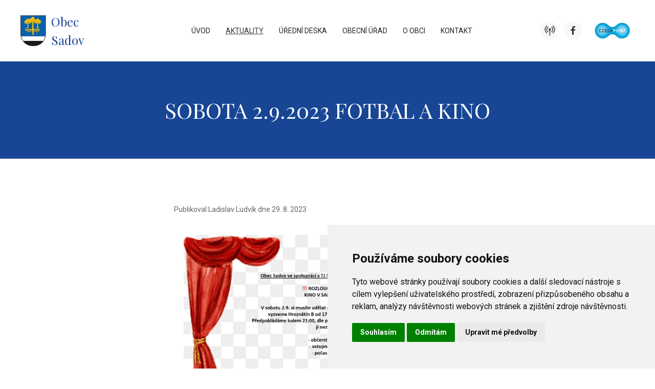

--- FILE ---
content_type: text/html; charset=UTF-8
request_url: https://www.sadov.cz/aktuality/sobota-2-9-2023-fotbal-a-kino
body_size: 6796
content:
<!doctype html>
<html lang="cs-CZ">
<head>
    <!-- Global site tag (gtag.js) - Google Analytics -->
    <script async src="https://www.googletagmanager.com/gtag/js?id=G-88CV68GBWK"></script>

    <link rel="preconnect" href="https://fonts.gstatic.com/" crossorigin>

    <meta charset="utf-8">
    <meta name="viewport" content="width=device-width, initial-scale=1">

    <link rel="apple-touch-icon" sizes="180x180" href="/apple-touch-icon.png">
    <link rel="icon" type="image/png" sizes="32x32" href="/favicon-32x32.png">
    <link rel="icon" type="image/png" sizes="16x16" href="/favicon-16x16.png">
    <link rel="manifest" href="/site.webmanifest">
    <link rel="mask-icon" href="/safari-pinned-tab.svg" color="#5bbad5">
    <meta name="msapplication-TileColor" content="#da532c">
    <meta name="theme-color" content="#ffffff">

    <meta http-equiv="Cache-Control" content="no-store"/>

    <title>SOBOTA 2.9.2023 FOTBAL A KINO | Aktuality |  Obec Sadov</title>

    <meta name="description" content="">
    <meta property="og:site_name" content="">
    <meta property="og:title" content=""/>
    <meta property="og:image" content=""/>
    <meta property="og:description" content=""/>

    <meta name="twitter:card" content="summary_large_image">
    <meta name="twitter:image:alt" content="">

    <link
        href="https://fonts.googleapis.com/css?family=Playfair+Display:400|Roboto:400,700&display=swap&subset=latin-ext"
        rel="stylesheet">
    <link href="https://www.sadov.cz/css/app.css" rel="stylesheet">

    <script src="https://maps.googleapis.com/maps/api/js?key=AIzaSyA-KZRw18LnfjOW6iBII3jAnnjFbbdgiw8"></script>
    <script
        src="https://cdn.sobekrepository.org/includes/gmaps-markerwithlabel/1.9.1/gmaps-markerwithlabel-1.9.1.min.js"></script>

</head>

<body>
<div id="app">

    <div class="tm-header-mobile uk-hidden@l">
    <div class="uk-navbar-container">
        <nav uk-navbar>
            <div class="uk-navbar-left">
                <a class="uk-navbar-toggle" title="Otevřít navigaci" href="#tm-mobile" uk-toggle>
                    <div uk-navbar-toggle-icon></div>
                </a>
            </div>
            <div class="uk-navbar-center">
                <a href="/" class="uk-navbar-item uk-logo">
                    
                    <img alt="Obec Sadov" height="" style="height: 60px; padding-right: 10px" uk-img
                         src="https://www.sadov.cz/images/logo.svg">
                </a>
            </div>










        </nav>
    </div>
    <div id="tm-mobile" class="uk-modal-full" uk-modal>
        <div class="uk-modal-dialog uk-modal-body uk-text-center uk-flex uk-height-viewport">
            <button class="uk-modal-close-full" title="Zavřít navigaci" type="button" uk-close></button>
            <div class="uk-margin-auto-vertical uk-width-1-1">
                <div class="uk-child-width-1-1" uk-grid>
                    <div>
                        <div class="uk-panel" id="module-0">


                            
                            <ul class="uk-nav uk-nav-primary uk-nav-center">
                                <li class="">
                                    <a href="/" class="">Úvod</a>
                                </li>

                                                                    <li class="uk-active">
                                        <a href="/aktuality">Aktuality</a>
                                    </li>
                                                                    <li class="">
                                        <a href="/uredni-deska">Úřední deska</a>
                                    </li>
                                                                    <li class="">
                                        <a href="/obecni-urad/">Obecní úřad</a>
                                    </li>
                                                                    <li class="">
                                        <a href="/obec/">O obci</a>
                                    </li>
                                                                    <li class="">
                                        <a href="/kontakt">Kontakt</a>
                                    </li>
                                                            </ul>

                        </div>

                        <div class="uk-grid uk-grid-small uk-flex uk-flex-middle uk-flex-center uk-child-width-auto uk-margin-top">

                            <div>
                                <a href="/obecni-urad/mobilni-rozhlas" class="uk-icon-button  uk-margin-small-right">
                                    <img style="height: 20px" alt="Mobilní rozhlas"
                                         src="https://www.sadov.cz/images/ico/mobilnirozhlas.svg" uk-svg/>
                                </a>
                            </div>
                            <div>
                                <a href="https://www.facebook.com/sadov.obec/"
                                   class="uk-icon-button  uk-margin-small-right"
                                   uk-icon="facebook"
                                   title="Facebook profil obce Sadov"
                                   style="color: #333"></a>
                            </div>
                            <div>
                                <a href="/kontakt">
                                    <img alt="CzechPoint" height="" style="height: 60px; padding-right: 10px;"
                                         src="https://www.sadov.cz/images/czechpoint.gif">
                                </a>
                            </div>






                        </div>


                    </div>
                </div>
            </div>
        </div>
    </div>
</div>
<div class="tm-header uk-visible@l uk-margin" uk-header>
    <div uk-sticky media="@l" cls-active="uk-navbar-sticky" sel-target=".uk-navbar-container">
        <div class="uk-navbar-container" style="background: white">
            <div class="uk-container">
                <nav class="uk-navbar "
                     uk-navbar="{&quot;align&quot;:&quot;center&quot;,&quot;boundary&quot;:&quot;!.uk-navbar-container&quot;}">
                    <div class="uk-navbar-left">
                        <a href="/" class="uk-navbar-item uk-logo"
                           style="font-family: 'Playfair Display'; color: #184695">
                            <img alt="Obec Sadov" height="" style="height: 60px; padding-right: 10px" uk-img
                                 src="https://www.sadov.cz/images/logo.svg">
                            Obec Sadov
                        </a>

                    </div>
                    <div class="uk-navbar-right">


                        
                        <ul class="uk-navbar-nav">
                            <li class="">
                                <a href="/" class="">Úvod</a>
                            </li>

                                                            <li class="uk-active">
                                    <a href="/aktuality">Aktuality</a>
                                </li>
                                                            <li class="">
                                    <a href="/uredni-deska">Úřední deska</a>
                                </li>
                                                            <li class="">
                                    <a href="/obecni-urad/">Obecní úřad</a>
                                </li>
                                                            <li class="">
                                    <a href="/obec/">O obci</a>
                                </li>
                                                            <li class="">
                                    <a href="/kontakt">Kontakt</a>
                                </li>
                                                    </ul>

                        

                        
                        
                    </div>
                    <div class="uk-navbar-right">


                        <a href="/obecni-urad/mobilni-rozhlas" class="uk-icon-button  uk-margin-small-right">
                            <img style="height: 20px" alt="Mobilní rozhlas"
                                 src="https://www.sadov.cz/images/ico/mobilnirozhlas.svg" uk-svg/>
                        </a>
                        <a href="https://www.facebook.com/sadov.obec/" class="uk-icon-button  uk-margin-small-right"
                           uk-icon="facebook"
                           title="Facebook profil obce Sadov"
                           style="color: #333"></a>

                        <a href="/kontakt">
                            <img alt="CzechPoint" height="" style="height: 60px; padding-right: 10px;" uk-img
                                 src="https://www.sadov.cz/images/czechpoint.gif">
                        </a>




                    </div>
                </nav>
            </div>
        </div>
    </div>
</div>
    
    <div class="uk-section uk-section-primary">
        <div class="uk-container uk-text-center">
            <h1>SOBOTA 2.9.2023 FOTBAL A KINO</h1>
        </div>

    </div>



    <div class="uk-section">
        <div class="uk-container uk-container-xsmall">

            <article class="uk-article">

                <div class="uk-width-4-5@s uk-margin-auto">

                    <p class="uk-margin-top uk-margin-remove-bottom uk-article-meta">

                        Publikoval Ladislav Ludvík
                        dne
                        <time datetime="2023-08-29 05:34:51">29. 8. 2023</time>
                    </p>


                    <div class="uk-margin-medium-top" property="text">


                        <div class="">
                            
                        </div>
                        

                        
                    </div>


                </div>


                <div class="uk-width-3-4@s uk-margin-auto uk-margin-top">



                                        <div uk-lightbox class="uk-child-width-1-1" uk-grid>
                                                    <div>
                                <a href="/storage/images/R5TYlNupEPRA1YWrlrsvS6NdJQ0aXsh0EuZUk3MK.jpg">
                                <img uk-img
                                     alt="IMG-20230828-WA0003.jpg"
                                     uk-img
                                     data-src="/storage/images/R5TYlNupEPRA1YWrlrsvS6NdJQ0aXsh0EuZUk3MK.jpg">
                                </a>
                            </div>
                                            </div>



                </div>


            </article>

        </div>
    </div>





    <div class="uk-section-secondary uk-section uk-section-large">


    <div class="uk-container" id="kontakt">
        <div class="uk-grid-large uk-grid-margin-large" uk-grid>
            <div class="uk-width-medium@m">


                <svg style=" height: 200px;" id="Layer_1" data-name="Layer 1" xmlns="http://www.w3.org/2000/svg"
                     viewBox="0 0 472.93 268.05"><title>map</title>
                    <path
                        d="M532.11,454.08c-3.55.92-2.23-.26-4.21,1.84s-2.11,2.23-2.77,1.71-10.4-3.69-13,.92-5.4,12.11-6.32,12.64-5.13,6.45-7.51,7.24-5.79,0-7.64,3.16-4.87,8-5.53,12.11-0.26,9.22-1.84,12.64-3.56,3.82-5.93,3.56-5.13-1.06-6.05.92,0.26,5-1.45,7.38a6.8,6.8,0,0,1-5.4,2.76c-0.79-.13-2.63.66-3.69,2.89s-5.52,4.35-9.21,6.06-7.77,4.22-10.67,2.23-4.08-2.63-5.13-1.84-3.29,3.42-5.26,2.56-7.11-5.2-9.09-4.55-5.13,3.69-6.58,6.32-4.35,4.48-6.05,6.32a9,9,0,0,0-2.63,5.4c-0.14,1.71-.14,8.69-4,8.16s-0.66-6.19-2.23-8.56-2.63-1.58-5.92-1.58-3.69-1.45-4.48-1.45-6.46,1.71-6.72.8-1.19-5.13-2.24-5.27-9-6.58-12.24-3.68-2.5,7.37-9.34,7-21.46-.8-27.65-6.32c0,0-.53-3.82-2-3.82s-6.32-2.5-7.9-3.43-6.06,2.77-8.42.93-3.43-3.16-5.4-3.82-4.74-1.06-6.85-2.37-5.52-3.82-8.82-4.08-6.19-4.09-8.88-1.32-2.57,4-9,2.64c0,0,2.5-2.5,2.37-3.56s-0.92-3-2.37-2.23-1.58,1-3.16.39-4.74-2.1-6.45-.92-4.48,2.63-3.42,4.08,2.89,6.85,2.63,9.22-3.1,2-2.86,4.61,2.1,7.37,0,7.64-6.47-2.11-8.05-1.45-3-1.19-3.29,2.36,0,3.95-1.06,5.13-4.21,2.5-4.21,4.09,0,7.9-2.64,8-4.48-3.95-6.58-3.55-2,2.89-3.29,1.19-4.74-4-5.79-2.77-1.45,5.27-2.9,5.93-1.84,2.89-19.48-1.58-8.29-5-8.16-6.72-2.37-5.13-3.29-5.52-13.43-6.45-13.7-8.42,0.66-3.56-1.58-4.35-3.29-3.56-3.43-5.13-3.16.79-4.21-.8-7.51-10.27-9.61-10.4,0.66,3.16-2.37,2.24c-2.8-.86-4.7-1.83-5.91-5.3-0.1-.28-0.19-0.57-0.28-0.89-1.19-4.22-2.89-7.64-5.13-8s-10.8-3-11.06-5.92-3.82-8-5.13-8.82-4.87-4.74-5.66-6.84-3.29-6.59-5.13-6.06-4.87,3-9.35.79-2.37-7.9-6.58-9.21-5.92-3.82-5.66-6.45-1.71-6.06-3.29-8.56-4.87-8.82-4.74-10.8,1.06-.92-0.66-1.71,0-1.58-1.84-3.82-5.52-4.61-4.61-6.06,4.87-1.06,5.26-3.95a18.62,18.62,0,0,1,2.5-7c0.66-.79,2-4.74.8-6.06s-1.84-4.21-2-6.05-7.25-3.56-9.09-5.92-7.11-5-8.69-10.41-0.4-8.82-3.56-10.8-5.79-3-4.61-4.74,3.16-.92,2.23-2.9-2.1-4.87-.66-4.87,5.66,0.26,6.06,3.16,0.66,4.74,2,5.13,2.23,0,2.89,2.5,1.84-.27,1.45,2.89,1.19,7.77,2.36,6.45,1.06-4.87.4-5.52A2.87,2.87,0,0,1,79.7,378c1.45-1.58,3.69-4.61,3.56-7.38s0.53-2.5,2.9-3.56S91,363.62,93,362.18s7.51-.13,9.09-1.45,8.29-7.64,13.82-5.39,7.64,6.72,8.69,3.95,3.16-8.56,5.79-9.08,7.51,0.4,8.69-2,2.1-6.45,4.34-5.53,3.16,1.58,4.09.4c0.58-.74.84-2.53,1.29-3.75l0,0a1.61,1.61,0,0,1,1-1.29c1.32,0,6.45,3.29,8.16,2s5.13-5.13,5.13-7,4.09-6.19,6.46-5.79,16.45,3,17.64.79,1.19-6.05,3.29-6.71,10.28-3.16,13-3.69,9.48-5.79,10.8-5.92,8.56-.27,8.82-2.5-2.37-3.82-5.13-5.53-0.66-2.76-3.16-2.9-6.06,1.58-2.5-1.71,6.58-5.53,7.64-4.74,3.42,2.77,5,1.71,2.76-3.16,4.61-2.5,1.32,4.22,2.89,4.09,3.82,0.66,3.82,2.23-1.84,5.4-1.45,6.72-0.26,3.95,2.24,2.63,2-2.5,2.49-1.32-1,8.42,1.58,8.69,7.11,3.43,9.08,1.58,2.63-2.24,4.48-2.37,9.22-1.06,9.48-4.87-0.53-2.36.26-4.48-3-2.1-2.36-4.21,4.87-5.26,6.05-4.09,3,4.87,3.95,3.69,2.11-3.69,2.9-3.16,2.24,3.43,4.08,3.29,4.35,1.32,4.74,2.9-1.06,2-.79,4.35a3.85,3.85,0,0,0,2.1,4.21c2.76,1.45,3.69,2,3.69,3.82s-0.53,5.13,1.45,5.13,3.69-3.29,5.39-2.5,3.43,3,4.22,2.5,3.29,1.06,3.82,1.06,1.84,2,3.82,2,2.63,0,3.16,1.19,0.13,2.1,2.37,2.1,3.55-2.23,4.61-1,2.63,1.45,3.56,3.68,1.45,3.69,4.87,2.24,6.72-1.6,6.85.58,0.66,6.66,1.45,6.53,3.43-4.22,5.79-3.82,8.29,4.22,9.09,2-0.8-2.1.79-2.23,8.56-2.1,12,4.08-1.06,7.9-1.84,9-1.32,3.95-2.37,3.95-2.9.14-3.95,1.19-6.19,3.43-6.32,4.87-0.66,3.42.39,3.42,1.71,0.27,2.64,1.71,1.18,2,2.76,2,3.29-.53,3.82,0,0.13,0,1.84,2.9,1.23,2.1,4.3,4.08,2.81,0,4.38,3.42,4.22,7.11,4.61,10.8,3.55,8,8.82,7.11,3.68-1.84,5.26-4.74,0.53-3.42,3.16-3.95,7.24,0.26,8.42-1.06,1.84-3.29,3.42-3.29,2.37-.53,2.24-2-7-6.85-7.64-9.61-5.79-8-3.56-9.22,5.93,0.4,8.29.4,5-1.06,6.06.13,3.29,2.1,5.79,2.37,3.16,0.66,4.48,3.42a5.79,5.79,0,0,0,3.42,3.16c2.5,0.79,3.69.79,4.48,2.37s4.09,6.05,7.11,5.66,4.87-3.95,7.77-3.56,8.69,2.5,9.08.79,0.79-5.79,2.1-5.65,2.5,4.34,3.29,6.84,2.77,6.85,0,7.77-8-.67-8.82,2.36,1.32,6.06,4,6.32,3.95-.66,5,2.24,3,8.9,5.92,10,16.72-2,15.4-3-3.29-3.43-2.1-3.69,2.5-.79,3.42.66,4.08,7.9,4.61,7.37a10.44,10.44,0,0,1,3.95-1.34c1.06-.11,3.82,3.32,5.14,4.37s3,2.5,5.79,1.71,5.66-2.9,7.5-2,10.14,3.29,10.27,3.95-1.18,8.17,0,11.71c0.34,1,.87,4.37,1.54,5.37h0.26c1.71,2,4.16,2.42,6.5,3,3.42,0.92,7.77,5.14,7.77,6.86S535.67,453.16,532.11,454.08Z"
                        transform="translate(-61.43 -292.45)"
                        style="fill:none;stroke:#fff;stroke-miterlimit:10;stroke-width:2px"/>
                    <path d="M118.93,379.48c3.22,0,3.22-5,0-5s-3.22,5,0,5h0Z" transform="translate(-61.43 -292.45)"
                          style="fill:#fff"/>
                </svg>

            </div>

            <div class="uk-width-expand@m">


                <div class="uk-margin">
                    <div class="uk-child-width-1-1 uk-child-width-1-3@s uk-grid-large uk-grid-match" uk-grid>
                        <div>

                            <div class="uk-margin-remove-first-child">

                                <h3 class="uk-h4 uk-heading-divider uk-margin-remove-top uk-margin-remove-bottom">
                                    Obecní úřad </h3>
                                <div class="uk-margin">
                                    <p>
                                        Sadov č.p. 34<br/>
                                        362 61 Sadov
                                    </p>
                                </div>


                                Ukázat na
                                <div class="">
                                    <a class="uk-button uk-button-text" href="https://g.page/obec-sadov?share"
                                       target="_blank">
                                        Google mapy
                                    </a>
                                    |
                                    <a class="uk-button uk-button-text" href="https://mapy.cz/s/gajazofatu"
                                       target="_blank">
                                        Seznam mapy
                                    </a>

                                </div>

                            </div>
                        </div>
                        <div>
                            <div class="uk-margin-remove-first-child">

                                <h3 class="uk-h4 uk-heading-divider uk-margin-remove-top uk-margin-remove-bottom">
                                    Prohlášení a informace</h3>
                                <div class="uk-margin-top">
                                    <ul class="uk-list">
                                        <li><a href="/gdpr">Prohlášení o zpracování osobních údajů (GDPR)</a></li>
                                        <li><a href="/prohlaseni-o-pristupnosti">Prohlášení o přístupnosti</a></li>

                                        <li><a href="https://www.sadov.cz/obecni-urad/povinne-zverejnovane-informace">Povinně
                                                zveřejňované informace</a></li>
                                        <li><a href="https://www.vhodne-uverejneni.cz/profil/00254959">Veřejné
                                                zakázky</a></li>
                                        <li><a href="/krizove-rizeni">Krizové řízení</a></li>
                                    </ul>
                                </div>

                            </div>
                        </div>
                        <div>
                            <div class="uk-margin-remove-first-child">

                                <h3 class="uk-h4 uk-heading-divider uk-margin-remove-bottom">
                                    Další odkazy </h3>
                                <div class="uk-margin-top">
                                    <ul class="uk-list">
                                        <li><a href="https://sadov.obce.gepro.cz/#/">Územní plán (GEPRO)</a></li>
                                        <li><a href="https://www.sadov.cz/obec/udalosti">Kalendář akcí</a></li>
                                        <li><a href="https://www.sadov.cz/obecni-urad/dokumenty/dotace">Dotace</a></li>
                                        <li><a href="https://www.sadov.cz/obecni-urad/mobilni-rozhlas">Mobilní rozhlas</a></li>
                                        <li><a href="https://www.facebook.com/sadov.obec/">Facebook</a></li>
                                    </ul>
                                </div>

                            </div>
                        </div>
                    </div>

                </div>


            </div>


        </div>


        <div class="uk-margin uk-text-center">
            
            <a href="https://www.kr-karlovarsky.cz/"><img class="uk-margin-top" style="height: 50px; margin: 0 10px"
                                                          alt="Karlovarský kraj - logo" src="/images/kv-kraj-white.svg"/></a>
            <a href="http://zivykraj.cz/"><img class="uk-margin-top" style="height: 50px; margin: 0 10px"
                                               alt="Živý kraj - logo" src="/images/zivy-kraj.svg"/></a>
            <a href="https://mmr.cz/"><img class="uk-margin-top" style="height: 50px; margin: 0 10px"
                                           alt="Ministerstvo pro místní rozvoj - logo"
                                           src="/images/eu-ministerstvo.png"/></a>
            <a href="https://www.sadov.cz/storage/files/i4km42A6fym28SLdrUey7IAugeMkKkq7nTTWUNfg.pdf"><img
                    class="uk-margin-top" style="height: 50px; margin: 0 10px"
                    alt="Ministerstvo pro místní rozvoj - logo" src="/images/eu-soudrznost.jpg"/></a>
        </div>

        <p class="uk-text-center uk-text-small">
            Při poskytování služeb nám pomáhají <a href="/cookies">soubory cookie</a>. Používáním webu vyjadřujete
            souhlas.<br/>
            © 2026 <a href="/">Obec Sadov</a>
        </p>


<!--        <div class="uk-text-center">
            <iframe class="uk-margin-auto" src="//zachranny-kruh.cz/advbox.php?ad=188127"
                    width="500" height="200" frameborder="0" allowtransparency="1"
                    scrolling="no"></iframe>
        </div>-->
    </div>

</div>

</div>

<script src="/js/manifest.js?id=e34ceeb282808a2e7c22d5666b4b2b6c" defer></script>
<script src="/js/vendor.js?id=b5bdd98c4c7537fa5bfbadbbaddf0dec" defer></script>
<script src="/js/app.js?id=3896aea5c3f3bb400f4c6203e169e9df" defer></script>


<!-- https://www.cookieconsent.com -->
<!-- Cookie Consent by TermsFeed (https://www.TermsFeed.com) -->
<script type="text/javascript" src="https://www.termsfeed.com/public/cookie-consent/4.0.0/cookie-consent.js"
        charset="UTF-8"></script>
<script type="text/javascript" charset="UTF-8">
    document.addEventListener('DOMContentLoaded', function () {
        cookieconsent.run({
            "notice_banner_type": "simple",
            "consent_type": "express",
            "palette": "light",
            "language": "cs",
            "page_load_consent_levels": ["strictly-necessary"],
            "notice_banner_reject_button_hide": false,
            "preferences_center_close_button_hide": false,
            "page_refresh_confirmation_buttons": false
        });
    });
</script>

<!-- Unnamed script -->
<script type="text/plain" cookie-consent="tracking">
        window.dataLayer = window.dataLayer || [];
        function gtag(){dataLayer.push(arguments);}
        gtag('js', new Date());

        gtag('config', 'G-88CV68GBWK');

</script>
<!-- end of Unnamed script-->

<noscript>ePrivacy and GPDR Cookie Consent by <a href="https://www.TermsFeed.com/" rel="nofollow">TermsFeed
        Generator</a></noscript>
<!-- End Cookie Consent by TermsFeed (https://www.TermsFeed.com) -->


</body>
</html>


--- FILE ---
content_type: image/svg+xml
request_url: https://www.sadov.cz/images/logo.svg
body_size: 16350
content:
<svg xmlns="http://www.w3.org/2000/svg" viewBox="0 0 211.18 251.83"><defs><style>.cls-1{fill:#0761ab}.cls-1,.cls-3{fill-rule:evenodd}.cls-10,.cls-11,.cls-13,.cls-17,.cls-18,.cls-2,.cls-4,.cls-5,.cls-6,.cls-7{fill:none;stroke-miterlimit:3.86}.cls-10,.cls-11,.cls-13,.cls-2,.cls-4,.cls-5,.cls-6,.cls-7{stroke:#1b1918}.cls-2{stroke-width:2.24px}.cls-3{fill:#f5c216}.cls-4{stroke-width:.54px}.cls-5{stroke-width:.4px}.cls-6{stroke-width:.31px}.cls-7{stroke-width:.48px}.cls-10{stroke-width:.37px}.cls-11{stroke-width:.65px}.cls-13{stroke-width:.51px}.cls-17,.cls-18{stroke-width:.14px}.cls-17{stroke:#0761ab}.cls-18{stroke:#f5c216}</style></defs><g id="Layer_2" data-name="Layer 2"><g id="cdr_layer2"><path class="cls-1" d="M1.12 1.12H210v149.53c-.73 50.23-35.34 99.21-104.74 100.06-65.33-2-102.81-46.15-104.14-100.66z"/><path class="cls-2" d="M1.12 1.12H210v149.53c-.73 50.23-35.34 99.21-104.74 100.06-65.33-2-102.81-46.15-104.14-100.66z"/><path class="cls-3" d="M136 64.5c.48 3.86-7.45 4.28-10.23 1.42-3.74-1.22-5.62-4.88-3.55-6.58-2.86-.54-.85-1.73.32-3.6-5.16-5.55-1.56-12.87 5.58-11.14-4.9-4.65-.11-6.91 3-4.59.57-.91 1.1-1.81 1.64-2.72-3.51-4.88-1.78-7 2.35-7.94.69-3.82 6.13-5.36 9.56-5.07 9.61 1.76 8.44 10.4 8.59 12.9-.09-3.52 7.82-3.46 6.26 1.61-.06.4 2.47-4.62 6.27-1.5 2.38 2.32 4.05 4.59 1 6.58q5.24 1.6.14 4.19v1.76c4.62-1.5 6.72.82 6.27 6.92-1.48 5-1.85 5.89-6.61 3.31q3.75 4.17-2.38 3.89c.91 7.08-9.84 8.24-9.81 0a15.25 15.25 0 01-7.4 5.13c.06 1.16.14 2.32.2 3.48.08 3.29.14 6.58.2 9.9-.06 2.63-.12 5.27-.2 7.9l.2 11-13.13 7.35c-1.47-1.68-3.48-4.14-2.72-2.92 4.68-1.25 6-5.93 6.12-11.88.46-6.1.91-12.22 1.39-18.31.12-2 .26-4 .4-5.93.39-2.07-.32-3.88-3.46-5.16z"/><path class="cls-4" d="M136 64.5c.48 3.86-7.45 4.28-10.23 1.42-3.74-1.22-5.62-4.88-3.55-6.58-2.86-.54-.85-1.73.32-3.6-5.16-5.55-1.56-12.87 5.58-11.14-4.9-4.65-.11-6.91 3-4.59.57-.91 1.1-1.81 1.64-2.72-3.51-4.88-1.78-7 2.35-7.94.69-3.82 6.13-5.36 9.56-5.07 9.61 1.76 8.44 10.4 8.59 12.9-.09-3.52 7.82-3.46 6.26 1.61-.06.4 2.47-4.62 6.27-1.5 2.38 2.32 4.05 4.59 1 6.58q5.24 1.6.14 4.19v1.76c4.62-1.5 6.72.82 6.27 6.92-1.48 5-1.85 5.89-6.61 3.31q3.75 4.17-2.38 3.89c.91 7.08-9.84 8.24-9.81 0a15.25 15.25 0 01-7.4 5.13c.06 1.16.14 2.32.2 3.48.08 3.29.14 6.58.2 9.9-.06 2.63-.12 5.27-.2 7.9l.2 11-13.13 7.35c-1.47-1.68-3.48-4.14-2.72-2.92 4.68-1.25 6-5.93 6.12-11.88.46-6.1.91-12.22 1.39-18.31.12-2 .26-4 .4-5.93.39-2.07-.32-3.88-3.46-5.16z"/><path class="cls-5" d="M141.18 87.89a3.14 3.14 0 01-3.06-.26M123.43 59c3.43 1.88 5.65 1.25 6.55-1.87 3.57.17 4.11-1 4.65-3.48 1.11 2.43 3.43 2.43 6.18 1.36a18.38 18.38 0 01-.14 3.12c-2.33-.8-4.28-1.71-4.73-2.92-.46-.37-.94-.74-1.42-1.11"/><path class="cls-1" d="M135.94 55.18a5.78 5.78 0 004.87-.2 9.51 9.51 0 01-.14 3.12 7.86 7.86 0 01-4.73-2.92z"/><path class="cls-5" d="M135.94 55.18a5.78 5.78 0 004.87-.2 9.51 9.51 0 01-.14 3.12 7.86 7.86 0 01-4.73-2.92zM142.94 91.54c-.09 1.79-1.31 2.47-3.29 2.33M144.5 82.9c-.94.4-2.95.74-3.89 0"/><path class="cls-6" d="M143.9 77.6a1.89 1.89 0 01-3.06 0"/><path class="cls-5" d="M164.85 58.8c-2 .49-5.78.91-6.44-1.72M152.74 51.43c-2.06 0-5.81-.48-5.81-3.14"/><path class="cls-7" d="M163.91 53.67c-1.9.54-5.44 1.82-6.46-1.56"/><path class="cls-5" d="M145.77 53.39c-1.53-.23-4.39-.48-4-3.15M129.64 63.82c-1.53-.23-4.39-.48-4-3.14M155 55.91c-1.64 1.42-5.78 1.11-6.38-1.16"/><path d="M134.74 61.55c-1.16 1-4.28.8-4.7-.85" stroke-width=".28" stroke="#1b1918" fill="none" stroke-miterlimit="3.86"/><path class="cls-5" d="M159.66 48.66c-1.64 1.41-5.78 1.1-6.38-1.17M143.84 35.79c-1.44 2.12-3.71 1.61-5-.34M146.76 30.63c-1.44 2.12-3.71 1.61-5-.34M150.79 36.75c-1.45 2.13-3.71 1.62-5-.34M151.81 32.16c-.57.88-3.15 2.8-4.31 1.73"/><path class="cls-1" d="M146.54 65.21c0-1.5.08-3 .11-4.51 1.39 1 3 .32 4.76-.51.31 2.64-2.61 3.66-4.87 5.02z"/><path class="cls-5" d="M146.54 65.21c0-1.5.08-3 .11-4.51 1.39 1 3 .32 4.76-.51.31 2.64-2.61 3.66-4.87 5.02z"/><path class="cls-1" d="M140.27 60.36c-3.51-1.61-6.43-3.17-6.49-4.39-.82 1-.79 1.42-2.44 1.28 4.23.28 6.13 4.33 8.76 5.69z"/><path class="cls-5" d="M140.27 60.36c-3.51-1.61-6.43-3.17-6.49-4.39-.82 1-.79 1.42-2.44 1.28 4.23.28 6.13 4.33 8.76 5.69z"/><path class="cls-3" d="M68.36 65.64c-.51 3.85 7.45 4.28 10.23 1.41 3.74-1.22 5.58-4.87 3.54-6.57 2.87-.54.83-1.73-.31-3.6C87 51.32 83.38 44 76.24 45.74c4.87-4.65.08-6.92-3-4.6-.54-.9-1.08-1.81-1.61-2.72 3.51-4.87 1.78-7-2.36-7.93-.68-3.83-6.12-5.36-9.55-5.08-9.64 1.76-8.48 10.41-8.59 12.9.06-3.52-7.82-3.46-6.29 1.62.08.39-2.44-4.62-6.27-1.51-2.35 2.33-4.05 4.6-.93 6.58-3.52 1.08-3.55 2.47-.14 4.19V51c-4.65-1.5-6.69.82-6.27 6.92 1.48 5 1.84 5.89 6.58 3.32-2.47 2.77-1.67 4.08 2.38 3.88-.91 7.09 9.86 8.25 9.81 0a15.21 15.21 0 007.37 5.13c-.09 1.16-.14 2.32-.23 3.49-.06 3.28-.11 6.57-.2 9.89.09 2.64.14 5.27.2 7.91-.06 3.65-.11 7.31-.17 11l-4 2.38 1.44 4.48a16.06 16.06 0 0115.7.48c.6-.6 2.1-2.32 2.7-2.92-4.65-1.25-6-5.92-6.1-11.88-.45-6.09-.93-12.21-1.39-18.31-.14-2-.25-4-.39-5.92-.4-2.12.28-3.94 3.43-5.21z"/><path class="cls-4" d="M68.36 65.64c-.51 3.85 7.45 4.28 10.23 1.41 3.74-1.22 5.58-4.87 3.54-6.57 2.87-.54.83-1.73-.31-3.6C87 51.32 83.38 44 76.24 45.74c4.87-4.65.08-6.92-3-4.6l-1.61-2.72c3.51-4.87 1.78-7-2.36-7.93-.68-3.83-6.12-5.36-9.55-5.08-9.64 1.76-8.48 10.41-8.59 12.9.06-3.52-7.82-3.46-6.29 1.62.08.39-2.44-4.62-6.27-1.51-2.35 2.33-4.05 4.6-.93 6.58-3.52 1.08-3.55 2.47-.14 4.19V51c-4.65-1.5-6.69.82-6.27 6.92 1.48 5 1.84 5.89 6.58 3.32-2.47 2.77-1.67 4.08 2.38 3.88-.91 7.09 9.86 8.25 9.81 0a15.21 15.21 0 007.37 5.13c-.09 1.16-.14 2.32-.23 3.49-.06 3.28-.11 6.57-.2 9.89.09 2.64.14 5.27.2 7.91l-.17 11-4 2.38 1.44 4.48a16.06 16.06 0 0115.7.48c.6-.6 2.1-2.32 2.7-2.92-4.65-1.25-6-5.92-6.1-11.88-.45-6.09-.93-12.21-1.39-18.31-.14-2-.25-4-.39-5.92-.4-2.12.28-3.94 3.43-5.21z"/><path class="cls-5" d="M63.2 89a3.12 3.12 0 003.06-.25M80.94 60.08c-3.46 1.87-5.67 1.25-6.57-1.84-3.55.14-3.43-1.31-4-3.77-1.19 1.33-4.11 1.84-6.8 1.61a22.4 22.4 0 00.14 3.15c2.29-.82 5.64-2.23 6.09-3.46.48-.37-.42-.2.06-.57"/><path class="cls-1" d="M70.8 54.86c-1.62.66-5.62 2-7.23 1.22a11.17 11.17 0 00.14 3.15c1.9-.57 6.01-2.81 7.09-4.37z"/><path class="cls-5" d="M70.8 54.86c-1.62.66-5.62 2-7.23 1.22a11.17 11.17 0 00.14 3.15c1.9-.57 6.01-2.81 7.09-4.37z"/><path d="M61 93.64c1 1.56 2.43 1.56 4 .36" stroke-width=".34" stroke="#1b1918" fill="none" stroke-miterlimit="3.86"/><path class="cls-5" d="M59.85 84c.91.4 2.95.74 3.89 0"/><path class="cls-6" d="M60.45 78.73a1.89 1.89 0 003.06 0"/><path class="cls-5" d="M39.78 59.88c2 0 5.82-.48 5.82-3.14M44.74 52.43c2 0 5.82-.49 5.82-3.15M43.19 62.72c1.53-.23 4.42-.49 4-3.15M47.92 55.54c1.53-.22 4.42-.48 4-3.14"/><path class="cls-10" d="M50 59.14c2 .66 5.73-1.1 5.44-3.4"/><path class="cls-5" d="M54.1 49.88c1.61 1.41 5.78 1.1 6.38-1.17"/><path class="cls-11" d="M66.74 51.77c1.62 1.42 5.78 1.11 6.38-1.16"/><path class="cls-5" d="M79.58 33.75c1.42 2.12 3.69 1.61 5-.34M57.25 41.17c.53.88 3.11 2.81 4.3 1.73M57.67 35.79c.54.88 3.12 2.8 4.31 1.73M62.32 39.25c.76.7 3.74 2 4.62.59M62.18 33c.54.88 3.12 2.81 4.31 1.73"/><path class="cls-11" d="M74.34 35c.54.88 3.12 2.81 4.31 1.73"/><path class="cls-1" d="M57.87 66.32c-.06-1.51-.09-3-.14-4.51-1.36 1-3 .31-4.76-.51-.26 2.64 2.63 3.7 4.9 5.02z"/><path class="cls-5" d="M57.87 66.32c-.06-1.51-.09-3-.14-4.51-1.36 1-3 .31-4.76-.51-.26 2.64 2.63 3.7 4.9 5.02z"/><path class="cls-1" d="M64.08 61.47c3.48-1.62 6.4-3.18 6.49-4.39.82 1 .79 1.41 2.44 1.27-4.23.28-6.15 4.34-8.76 5.7z"/><path class="cls-5" d="M64.08 61.47c3.48-1.62 6.4-3.18 6.49-4.39.82 1 .79 1.41 2.44 1.27-4.23.28-6.15 4.34-8.76 5.7z"/><path class="cls-3" d="M112 59.06c-.65 4.56 9.84 5.07 13.49 1.67 4.93-1.42 7.4-5.75 4.68-7.77 3.8-.62 2-3.71-.4-4.25 6.83-6.57 2-15.22-7.4-13.18 6.47-5.47.15-8.16-3.91-5.41-.71-1.08-1.44-2.16-2.15-3.23 4.65-5.76 2.35-8.31-3.06-9.39-.91-4.53-8.08-6.35-12.65-6-12.68 2.09-11.15 12.3-11.32 15.24.08-4.16-10.32-4.08-8.31 1.9.09.51-3.2-5.44-8.22-1.75-3.15 2.75-5.38 5.44-1.27 7.76q-6.93 1.92-.17 5v2c-6.13-1.75-8.88 1-8.31 8.22.6 3.35 3.09 4.85 8.73 3.92q-4.94 4.92 3.15 4.59c-1.19 8.36 13 9.75 12.92 0a20.06 20.06 0 009.73 6c-.12 1.38-.2 2.74-.29 4.13-.08 3.92-.17 7.8-.28 11.71.11 3.12-.31 6.29-.23 9.44 0 4.31.34 8.59.26 12.9l-5.33 2.83 2 5.28a23.5 23.5 0 0120.75.56c.83-.71 2.72-2.75 3.55-3.46-6.13-1.44-7.74-7-7.88-14.08-.63-7.2-1.39-14.4-2-21.63-.17-2.33-.34-4.65-.51-7-.57-2.34.33-4.5 4.43-6z"/><path d="M112 59.06c-.65 4.56 9.84 5.07 13.49 1.67 4.93-1.42 7.4-5.75 4.68-7.77 3.8-.62 2-3.71-.4-4.25 6.83-6.57 2-15.22-7.4-13.18 6.47-5.47.15-8.16-3.91-5.41-.71-1.08-1.44-2.16-2.15-3.23 4.65-5.76 2.35-8.31-3.06-9.39-.91-4.53-8.08-6.35-12.65-6-12.68 2.09-11.15 12.3-11.32 15.24.08-4.16-10.32-4.08-8.31 1.9.09.51-3.2-5.44-8.22-1.75-3.15 2.75-5.38 5.44-1.27 7.76q-6.93 1.92-.17 5v2c-6.13-1.75-8.88 1-8.31 8.22.6 3.35 3.09 4.85 8.73 3.92q-4.94 4.92 3.15 4.59c-1.19 8.36 13 9.75 12.92 0a20.06 20.06 0 009.73 6c-.12 1.38-.2 2.74-.29 4.13-.08 3.92-.17 7.8-.28 11.71.11 3.12-.31 6.29-.23 9.44 0 4.31.34 8.59.26 12.9l-5.33 2.83 2 5.28a23.5 23.5 0 0120.75.56c.83-.71 2.72-2.75 3.55-3.46-6.13-1.44-7.74-7-7.88-14.08-.63-7.2-1.39-14.4-2-21.63-.17-2.33-.34-4.65-.51-7-.57-2.34.33-4.5 4.43-6z" stroke-width=".57" stroke="#1b1918" fill="none" stroke-miterlimit="3.86"/><path class="cls-13" d="M105.21 86.73a5.15 5.15 0 004-.32"/><path class="cls-4" d="M127.12 52.31c-2.3 2.41-6 1.68-7.14-2-4.71.2-5.42-1.13-6.15-4.11-1.45 2.86-4.48 2.86-8.14 1.59a19 19 0 00.2 3.71c3.06-1 5.61-2 6.21-3.46.62-.42 1.27-.85 1.9-1.3"/><path class="cls-1" d="M112.1 48a8.25 8.25 0 01-6.41-.22 10.69 10.69 0 00.17 3.68c2.52-.62 4.82-1.53 6.24-3.46z"/><path class="cls-4" d="M112.1 48a8.25 8.25 0 01-6.41-.22 10.69 10.69 0 00.17 3.68c2.52-.62 4.82-1.53 6.24-3.46zM100.79 80.83c1.21.48 3.88.88 5.13 0"/><path class="cls-5" d="M101.58 74.56a2.73 2.73 0 004 0"/><path class="cls-4" d="M73.83 52.37c2.72 0 7.68-.57 7.68-3.74M79.24 45c2.72 0 7.68-.57 7.68-3.74"/><path class="cls-13" d="M92.48 44.26c2.66-.48 7.46-1.92 6.86-5"/><path class="cls-4" d="M84.49 48.85c2-.28 5.81-.53 5.27-3.74"/><path class="cls-13" d="M97.24 51.46c1.84-.79 5.47-2 4.08-5"/><path class="cls-7" d="M87.92 51.92c2.63.42 7.28-2.38 6.69-5.08"/><path class="cls-4" d="M105.63 29.55c1.9 2.5 4.88 1.9 6.64-.42M108.75 25c1.9 2.49 4.88 1.9 6.63-.43M97.36 30.15c.73 1 4.13 3.31 5.69 2M100.47 23c.74 1.05 4.14 3.32 5.7 2.05"/><path class="cls-1" d="M98.09 59.88c0-1.78-.11-3.54-.17-5.33-1.78 1.16-4 .4-6.26-.59-.4 3.09 3.43 4.31 6.43 5.92z"/><path class="cls-7" d="M98.09 59.88c0-1.78-.11-3.54-.17-5.33-1.78 1.16-4 .4-6.26-.59-.4 3.09 3.43 4.31 6.43 5.92z"/><path class="cls-1" d="M106.37 54.18c4.65-2 8.48-3.77 8.56-5.21 1.11 1.13 1.28 1.5 3.46 1.3-5.61.34-8.31 5.3-11.79 6.92z"/><path class="cls-7" d="M106.37 54.18c4.65-2 8.48-3.77 8.56-5.21 1.11 1.13 1.28 1.5 3.46 1.3-5.61.34-8.31 5.3-11.79 6.92z"/><path class="cls-3" d="M94.24 162c16.33-7.34-2-14 4.48-27.69-5.45-.45-10.21-4-15.85-3.69a11.72 11.72 0 01-8.08 5.19c2.24 2.89 6.55 3 11.82 1.79-4.93 5.41-10.94 4-17.57-1.08-7.12-.77-10.49-4.05-10.94-9.13-25.57 3-24.3-19.05-7.09-22.7.82-.91 2.41-1.22 3.91-2.19.31.57 2-4.7 2.16-6.12l9.66.51 80.31-11c.88 2.27.59 10.94.34 13.49.11 1-.4 2.27 2.24 2.58-.29.29-.6.54-.91.8 3.91 4.28 13.24 3.23 13.8 15.28-.39 3.68-5.55 10.8-11.42 9.86-2.58 4.68-5.33 6.69-10.37 8.08-3.29 8.28-13.19 6.94-17.07 1.93 6 2.27 10.18 1.22 12.59-.91-5.62-.25-8.65-2.35-10-5.19-7 2.75-11 3.49-15.73 2.38-4.38 2.11 12.35 29.81-16.28 27.81z"/><path class="cls-7" d="M94.24 162c16.33-7.34-2-14 4.48-27.69-5.45-.45-10.21-4-15.85-3.69a11.72 11.72 0 01-8.08 5.19c2.24 2.89 6.55 3 11.82 1.79-4.93 5.41-10.94 4-17.57-1.08-7.12-.77-10.49-4.05-10.94-9.13-25.57 3-24.3-19.05-7.09-22.7.82-.91 2.41-1.22 3.91-2.19.31.57 2-4.7 2.16-6.12l9.66.51 80.31-11c.88 2.27.59 10.94.34 13.49.11 1-.4 2.27 2.24 2.58-.29.29-.6.54-.91.8 3.91 4.28 13.24 3.23 13.8 15.28-.39 3.68-5.55 10.8-11.42 9.86-2.58 4.68-5.33 6.69-10.37 8.08-3.29 8.28-13.19 6.94-17.07 1.93 6 2.27 10.18 1.22 12.59-.91-5.62-.25-8.65-2.35-10-5.19-7 2.75-11 3.49-15.73 2.38-4.38 2.11 12.35 29.81-16.28 27.81z"/><path class="cls-1" d="M97 86.44s-.51 12.11.06 16.16c-.37 3.54.36 6.8-.54 10.71-3.46.6-9.27-.34-16.9-1.53-9.12-1.13-15.81.91-20.83 5.16-12.25 6.44-17.09-5.61-6-8.5 4-1.56 10.8-5 17.77-1.59.6-.51 2.13-2.52 2.72-3.06-3.83-.91-6.43-2-6.55-8.22-.73-1.36-.68-7.46-.62-8.84z"/><path class="cls-13" d="M97 86.44s-.51 12.11.06 16.16c-.37 3.54.36 6.8-.54 10.71-3.46.6-9.27-.34-16.9-1.53-9.12-1.13-15.81.91-20.83 5.16-12.25 6.44-17.09-5.61-6-8.5 4-1.56 10.8-5 17.77-1.59.6-.51 2.13-2.52 2.72-3.06-3.83-.91-6.43-2-6.55-8.22-.73-1.36-.68-7.46-.62-8.84z"/><path class="cls-1" d="M138.26 86c1.11 16.58-3.15 18.48-6.55 19.73 1.14.39.91 2.21 3 2.75 11.28-4.06 19.22-.68 23 5.64 2.75 4.36-4.65 8.7-7.73 3.91-2.19-5.41-8.14-7.46-17.78-6.07-9.18 1.79-16.16 2.7-20.78.57-1.75-6.21-1.61-20.13-2.26-26.36z"/><path class="cls-7" d="M138.26 86c1.11 16.58-3.15 18.48-6.55 19.73 1.14.39.91 2.21 3 2.75 11.28-4.06 19.22-.68 23 5.64 2.75 4.36-4.65 8.7-7.73 3.91-2.19-5.41-8.14-7.46-17.78-6.07-9.18 1.79-16.16 2.7-20.78.57-1.75-6.21-1.61-20.13-2.26-26.36z"/><path class="cls-1" d="M74.37 120.68c7.79 1 16.38 3.07 23.41 3.18a7.82 7.82 0 00.09 5.33A68.68 68.68 0 0182 126.58c-2.69-3.83-5.7-4.14-8.81-2.89 2 .79 4 1.64 4.36 2.78-3.91.17-7.2 1.92-8 5.24-10.29-1.39-8.05-12.24 4.82-11.03z"/><path class="cls-7" d="M74.37 120.68c7.79 1 16.38 3.07 23.41 3.18a7.82 7.82 0 00.09 5.33A68.68 68.68 0 0182 126.58c-2.69-3.83-5.7-4.14-8.81-2.89 2 .79 4 1.64 4.36 2.78-3.91.17-7.2 1.92-8 5.24-10.29-1.39-8.05-12.24 4.82-11.03z"/><path d="M130.24 131a9.47 9.47 0 013.65.43l2.7 1.87a8.74 8.74 0 01-3.46.34c-1.62-.14-2.38-1.25-2.89-2.64z" fill="#104c97" fill-rule="evenodd"/><path d="M130.24 131a9.47 9.47 0 013.65.43l2.7 1.87a8.74 8.74 0 01-3.46.34c-1.62-.14-2.38-1.25-2.89-2.64z" stroke-width=".14" stroke="#1b1918" fill="none" stroke-miterlimit="3.86"/><path class="cls-1" d="M110.23 122.07c6.49 1.51 14.71 1.05 26.61-1 6.24-1.19 11.37 5.39 6.24 9-1 .59-2 1.16-2.92 1.76-1.33-2.92-4.39-4.11-8.19-4.54.93-1.25 3.06-1.67 4.84-2.18a8.19 8.19 0 00-9.55 1.78l-14.17 3.32c-4.96-1.36-3.63-4.65-2.86-8.14z"/><path class="cls-7" d="M110.23 122.07c6.49 1.51 14.71 1.05 26.61-1 6.24-1.19 11.37 5.39 6.24 9-1 .59-2 1.16-2.92 1.76-1.33-2.92-4.39-4.11-8.19-4.54.93-1.25 3.06-1.67 4.84-2.18a8.19 8.19 0 00-9.55 1.78l-14.17 3.32c-4.96-1.36-3.63-4.65-2.86-8.14zM74.85 136c-4.22-5 6.52-3.8 2.69-9.49M70.68 137.81c-2.24-1.79-1.47-4.77-1.1-6.33M82.53 131.17a5.08 5.08 0 00-.48-4.59M127.66 126.5c-1.39 1.75-2.38 4-1.11 6M132.11 127.15c-4.28 3.65-.77 7.85 4.7 6.32M130 131c6-.45 8.9 3.88 6.18 6M139.79 131.14a6.77 6.77 0 01.51 5.79"/><path class="cls-10" d="M104.84 96.25c.48 2.83 2.13 2.64 4.34 1"/><path d="M143 98.49a3.92 3.92 0 004.05.37" stroke-width=".45" stroke="#1b1918" fill="none" stroke-miterlimit="3.86"/><path class="cls-5" d="M102.17 135.54c.77.91 4.46 3.09 5.31 1.36M102.57 138.63c.54 1.76 3.86 3.85 4.62 2.1M100.87 130.92c2.95 2.92 5.9 3.91 7.17 1.67"/><path class="cls-1" d="M66.52 85.93l29.7-1.61.14 2.66-29.84.29v-1.34z"/><path class="cls-17" d="M66.52 85.93l29.7-1.61.14 2.66-29.84.29v-1.34z"/><path class="cls-1" d="M109.66 84.2l28.15 1.08v1.59l-28.04.14-.11-2.81z"/><path class="cls-17" d="M109.66 84.2l28.15 1.08v1.59l-28.04.14-.11-2.81z"/><path class="cls-3" d="M57.53 96.02l8.67-.08.03 1.44-8.93.12.23-1.48z"/><path class="cls-18" d="M57.53 96.02l8.67-.08.03 1.44-8.93.12.23-1.48z"/><path class="cls-3" d="M97.33 90.89l11.67-.42c0 .65.14 1.53.14 2.35l-11.85.57z"/><path class="cls-18" d="M97.33 90.89l11.67-.42c0 .65.14 1.53.14 2.35l-11.85.57z"/><path class="cls-3" d="M138.8 86.41l8.02-.79-.11 1.42-7.88.51-.03-1.14z"/><path class="cls-18" d="M138.8 86.41l8.02-.79-.11 1.42-7.88.51-.03-1.14z"/><path d="M4.35 171.62c64.23-.08 138.59-.37 202.82-.42a103.15 103.15 0 01-16.47 39.23H21.3a116.74 116.74 0 01-16.95-38.81z" fill="#fff" fill-rule="evenodd"/><path d="M4.35 171.62c64.23-.08 138.59-.37 202.82-.42a103.15 103.15 0 01-16.47 39.23H21.3a116.74 116.74 0 01-16.95-38.81z" stroke-width=".99" stroke="#1b1918" fill="none" stroke-miterlimit="3.86"/><path d="M21.76 210.37h168.91c-16.1 24.86-49.21 38-82.54 40.28-38.27-.76-70.05-16.1-86.37-40.28z" fill="#1b1918" fill-rule="evenodd"/><path d="M21.76 210.37h168.91c-16.1 24.86-49.21 38-82.54 40.28-38.27-.76-70.05-16.1-86.37-40.28z" stroke-width=".23" stroke="#1b1918" fill="none" stroke-miterlimit="3.86"/><path class="cls-2" d="M1.18 1.12h208.88v149.53c-.74 50.23-35.35 99.21-104.74 100.06C40 248.73 2.51 204.56 1.18 150.05z"/></g></g></svg>

--- FILE ---
content_type: image/svg+xml
request_url: https://www.sadov.cz/images/ico/mobilnirozhlas.svg
body_size: 673
content:
<svg id="Layer_1" data-name="Layer 1" xmlns="http://www.w3.org/2000/svg" viewBox="0 0 32.97 32.65"><title>mr_logo-</title><path d="M44.83,63.17a3.71,3.71,0,0,0-1.18,7.23V86A1.18,1.18,0,0,0,46,86V70.4A3.71,3.71,0,0,0,44.83,63.17Zm6.41-4.53a1.18,1.18,0,1,0-1.23,2,7.31,7.31,0,0,1,0,12.48,1.18,1.18,0,1,0,1.23,2A9.67,9.67,0,0,0,51.24,58.64Zm4-3.86a1.18,1.18,0,1,0-1.41,1.88,12.76,12.76,0,0,1,0,20.44A1.18,1.18,0,0,0,55.25,79,15.12,15.12,0,0,0,55.25,54.78Zm-15.6,5.86a1.18,1.18,0,1,0-1.23-2,9.67,9.67,0,0,0,0,16.49,1.18,1.18,0,1,0,1.23-2A7.31,7.31,0,0,1,39.65,60.64ZM30.7,66.88a12.67,12.67,0,0,1,5.12-10.22,1.18,1.18,0,1,0-1.41-1.88,15.12,15.12,0,0,0,0,24.2,1.18,1.18,0,1,0,1.41-1.88A12.67,12.67,0,0,1,30.7,66.88Z" transform="translate(-28.35 -54.54)" style="fill:#333"/></svg>

--- FILE ---
content_type: image/svg+xml
request_url: https://www.sadov.cz/images/kv-kraj-white.svg
body_size: 7250
content:
<?xml version="1.0" encoding="UTF-8"?><svg id="Layer_2" xmlns="http://www.w3.org/2000/svg" viewBox="0 0 283.82 128.85"><defs><style>.cls-1{fill:#fff;}</style></defs><g id="Vrstva_1"><path class="cls-1" d="M88.62,16.42c-7.79,9-22.12,30.8-26.05,62.04-2.98,23.62-6.66,25.05-9.82,.17-2.47-19.38-2.68-43.65,6.71-73.74,.81-2.59,2.77-4.49,5.5-4.84,1.06-.14,1.95-.05,2.9,.35l2.06,.86,6.34,2.64,6.57,2.74c1.23,.51,4.41,1.8,4.74,1.97,.52,.26,1.01,.57,1.45,.94,.49,.41,.92,.91,1.18,1.49,.3,.66,.37,1.4,.23,2.11-.2,1.03-.76,1.96-1.4,2.78-.13,.17-.27,.33-.41,.49Z"/><path class="cls-1" d="M48.28,109.87c2.1-40.14-11.95-68.36-19.25-76.78-3.33-3.84-8.22-.82-8.22-.82L1.73,45.44c-2.09,1.44-2.43,4.68-.25,6.43,22.72,18.29,35.62,42.01,39.63,60.75,2.5,11.71,6.52,9.69,7.17-2.75Z"/><g><path class="cls-1" d="M80.02,85.75v-27.06h3.43v14.96l13.95-15h3.7l-10.86,11.94,11.47,15.15h-3.85l-9.79-13.09-4.61,4.81v8.28h-3.43Z"/><path class="cls-1" d="M102.77,80.04c0-1.26,.36-2.35,1.09-3.28,.72-.92,1.72-1.64,2.99-2.14,1.27-.5,2.74-.76,4.42-.76,.89,0,1.83,.07,2.82,.21,.99,.14,1.87,.35,2.63,.63v-1.44c0-1.5-.46-2.69-1.37-3.55s-2.21-1.3-3.89-1.3c-1.09,0-2.14,.2-3.14,.59-1,.39-2.06,.96-3.18,1.7l-1.22-2.36c1.3-.89,2.59-1.56,3.89-2,1.3-.44,2.64-.67,4.04-.67,2.54,0,4.55,.7,6.02,2.1,1.47,1.4,2.21,3.34,2.21,5.84v8.35c0,.4,.08,.7,.25,.89,.17,.19,.44,.3,.82,.32v2.59c-.33,.05-.62,.09-.86,.11-.24,.03-.44,.04-.59,.04-.79,0-1.38-.22-1.77-.65-.39-.43-.62-.89-.67-1.37l-.08-1.26c-.86,1.12-1.99,1.98-3.39,2.59-1.4,.61-2.78,.91-4.15,.91s-2.5-.27-3.54-.81c-1.04-.54-1.85-1.27-2.44-2.2-.58-.92-.88-1.95-.88-3.09Zm12.96,1.39c.31-.35,.55-.71,.72-1.08,.18-.36,.27-.67,.27-.92v-2.45c-.79-.3-1.61-.53-2.48-.7-.86-.16-1.72-.25-2.55-.25-1.7,0-3.08,.33-4.13,1-1.05,.67-1.58,1.58-1.58,2.74,0,.63,.17,1.24,.51,1.83,.34,.59,.85,1.08,1.52,1.45,.67,.38,1.51,.57,2.5,.57,1.04,0,2.03-.21,2.97-.62,.94-.41,1.69-.94,2.25-1.57Z"/><path class="cls-1" d="M135.96,68.8c-1.68,.03-3.16,.45-4.44,1.28-1.28,.83-2.19,1.96-2.72,3.41v12.27h-3.35v-19.78h3.12v4.5c.69-1.37,1.59-2.48,2.72-3.33,1.13-.85,2.32-1.33,3.56-1.43h.65c.18,0,.33,.01,.46,.04v3.05Z"/><path class="cls-1" d="M139.35,57.94h3.35v22.78c0,1.1,.15,1.77,.46,2.03,.31,.26,.67,.38,1.1,.38,.53,0,1.04-.06,1.52-.17,.48-.11,.89-.23,1.22-.36l.53,2.74c-.56,.23-1.22,.42-1.98,.57-.76,.15-1.44,.23-2.02,.23-1.3,0-2.32-.37-3.07-1.11-.75-.74-1.12-1.77-1.12-3.1v-23.99Z"/><path class="cls-1" d="M158.86,86.14c-1.5,0-2.86-.27-4.08-.81s-2.27-1.29-3.16-2.23c-.89-.94-1.58-2.04-2.06-3.27-.48-1.24-.72-2.53-.72-3.9s.24-2.7,.72-3.93c.48-1.24,1.17-2.33,2.06-3.27,.89-.95,1.95-1.69,3.18-2.23,1.23-.54,2.6-.81,4.1-.81s2.82,.27,4.04,.81c1.22,.54,2.28,1.29,3.18,2.23,.9,.94,1.59,2.04,2.08,3.27,.48,1.24,.72,2.55,.72,3.93s-.24,2.66-.72,3.9c-.48,1.24-1.17,2.33-2.06,3.27-.89,.95-1.95,1.69-3.18,2.23s-2.6,.81-4.1,.81Zm-6.59-10.18c0,1.36,.3,2.59,.9,3.7,.6,1.11,1.39,1.98,2.38,2.62,.99,.64,2.1,.96,3.31,.96s2.33-.33,3.34-.98c1-.65,1.8-1.54,2.4-2.66,.6-1.12,.9-2.36,.9-3.72s-.3-2.59-.9-3.7-1.4-1.99-2.4-2.64c-1-.65-2.12-.98-3.34-.98s-2.32,.33-3.31,1c-.99,.67-1.79,1.55-2.38,2.66-.6,1.11-.9,2.35-.9,3.73Z"/><path class="cls-1" d="M178.03,85.75l-7.81-19.78h3.51l6.25,16.6,6.25-16.6h3.28l-7.81,19.78h-3.66Z"/><path class="cls-1" d="M190.8,80.04c0-1.26,.36-2.35,1.09-3.28,.72-.92,1.72-1.64,2.99-2.14,1.27-.5,2.74-.76,4.42-.76,.89,0,1.83,.07,2.82,.21,.99,.14,1.87,.35,2.63,.63v-1.44c0-1.5-.46-2.69-1.37-3.55-.92-.86-2.21-1.3-3.89-1.3-1.09,0-2.14,.2-3.14,.59s-2.06,.96-3.18,1.7l-1.22-2.36c1.3-.89,2.59-1.56,3.89-2s2.64-.67,4.04-.67c2.54,0,4.55,.7,6.02,2.1,1.47,1.4,2.21,3.34,2.21,5.84v8.35c0,.4,.08,.7,.25,.89s.44,.3,.82,.32v2.59c-.33,.05-.62,.09-.86,.11-.24,.03-.44,.04-.59,.04-.79,0-1.38-.22-1.77-.65-.39-.43-.62-.89-.67-1.37l-.08-1.26c-.86,1.12-1.99,1.98-3.39,2.59-1.4,.61-2.78,.91-4.15,.91s-2.5-.27-3.54-.81c-1.04-.54-1.86-1.27-2.44-2.2s-.88-1.95-.88-3.09Zm12.96,1.39c.3-.35,.55-.71,.72-1.08,.18-.36,.27-.67,.27-.92v-2.45c-.79-.3-1.61-.53-2.48-.7s-1.71-.25-2.55-.25c-1.7,0-3.08,.33-4.13,1-1.05,.67-1.58,1.58-1.58,2.74,0,.63,.17,1.24,.51,1.83,.34,.59,.85,1.08,1.52,1.45,.67,.38,1.51,.57,2.5,.57,1.04,0,2.03-.21,2.97-.62,.94-.41,1.69-.94,2.25-1.57Z"/><path class="cls-1" d="M223.99,68.8c-1.68,.03-3.16,.45-4.44,1.28-1.28,.83-2.19,1.96-2.72,3.41v12.27h-3.35v-19.78h3.13v4.5c.69-1.37,1.59-2.48,2.72-3.33,1.13-.85,2.32-1.33,3.56-1.43h.65c.18,0,.33,.01,.46,.04v3.05Z"/><path class="cls-1" d="M234.13,86.14c-1.65,0-3.2-.27-4.65-.82-1.45-.55-2.69-1.37-3.74-2.46l1.3-2.36c1.14,1.07,2.29,1.83,3.43,2.29,1.14,.46,2.31,.69,3.51,.69,1.37,0,2.49-.26,3.35-.77,.86-.51,1.3-1.27,1.3-2.27,0-.73-.22-1.27-.67-1.63-.44-.35-1.07-.65-1.89-.89-.81-.24-1.78-.51-2.9-.81-1.37-.4-2.53-.83-3.47-1.29-.94-.45-1.65-1.02-2.13-1.7-.48-.68-.72-1.54-.72-2.57,0-1.26,.33-2.33,.99-3.2s1.57-1.53,2.72-1.99c1.16-.45,2.47-.68,3.94-.68s2.81,.23,4,.69c1.19,.46,2.22,1.13,3.09,2.02l-1.52,2.32c-.79-.81-1.65-1.42-2.59-1.81-.94-.39-1.99-.59-3.16-.59-.69,0-1.36,.08-2.02,.25s-1.21,.45-1.64,.87c-.43,.42-.65,1-.65,1.76,0,.63,.17,1.13,.51,1.49,.34,.37,.85,.67,1.52,.93,.67,.25,1.49,.53,2.46,.83,1.5,.43,2.8,.86,3.91,1.29,1.1,.43,1.96,.98,2.57,1.66,.61,.68,.91,1.63,.91,2.83,0,1.86-.71,3.32-2.13,4.36-1.42,1.05-3.3,1.57-5.64,1.57Z"/><path class="cls-1" d="M259.93,85.75l-6.9-9.64-3.77,3.53v6.11h-3.35v-27.82h3.35v18.21l10.29-10.17h3.62l-7.93,8.2,8.31,11.58h-3.62Z"/><path class="cls-1" d="M267.36,91.17c.33,.03,.66,.06,.99,.1,.33,.04,.58,.06,.76,.06,.41,0,.76-.14,1.07-.42,.31-.28,.64-.82,1.01-1.61,.37-.8,.84-1.96,1.43-3.5l-8.42-19.81h3.54l6.71,16.43,6.06-16.43h3.31l-9.68,25.01c-.23,.58-.57,1.13-1.01,1.65-.44,.52-1.01,.93-1.7,1.23-.69,.3-1.51,.46-2.48,.46-.23,0-.46-.01-.7-.04-.24-.03-.54-.08-.9-.15v-2.97Zm8.27-28.62l-2.21-.76,2.21-3.85h3.35l-3.35,4.61Z"/><path class="cls-1" d="M93.51,121.76l-6.9-9.64-3.77,3.53v6.11h-3.35v-27.82h3.35v18.21l10.29-10.17h3.62l-7.93,8.2,8.31,11.58h-3.62Z"/><path class="cls-1" d="M110.54,104.8c-1.68,.03-3.16,.45-4.44,1.28-1.28,.83-2.19,1.96-2.72,3.41v12.27h-3.35v-19.78h3.12v4.5c.69-1.37,1.59-2.48,2.72-3.33,1.13-.85,2.32-1.33,3.56-1.43h.65c.18,0,.33,.01,.46,.04v3.05Z"/><path class="cls-1" d="M112.29,116.04c0-1.26,.36-2.35,1.09-3.28s1.72-1.63,2.99-2.14c1.27-.51,2.74-.76,4.42-.76,.89,0,1.83,.07,2.82,.21,.99,.14,1.87,.35,2.63,.63v-1.44c0-1.5-.46-2.69-1.37-3.55s-2.21-1.3-3.89-1.3c-1.09,0-2.14,.2-3.14,.59-1,.39-2.06,.96-3.18,1.7l-1.22-2.36c1.3-.89,2.59-1.56,3.89-2,1.3-.44,2.64-.67,4.04-.67,2.54,0,4.55,.7,6.02,2.1,1.47,1.4,2.21,3.34,2.21,5.84v8.35c0,.4,.08,.7,.25,.89,.17,.19,.44,.3,.82,.32v2.59c-.33,.05-.62,.09-.86,.11-.24,.03-.44,.04-.59,.04-.79,0-1.38-.22-1.77-.65-.39-.43-.62-.89-.67-1.37l-.08-1.26c-.86,1.12-1.99,1.98-3.39,2.59-1.4,.61-2.78,.91-4.15,.91s-2.5-.27-3.54-.81-1.85-1.27-2.44-2.2c-.58-.92-.88-1.95-.88-3.09Zm12.96,1.39c.31-.35,.55-.71,.72-1.08,.18-.36,.27-.67,.27-.92v-2.45c-.79-.3-1.61-.53-2.48-.7-.86-.16-1.72-.25-2.55-.25-1.7,0-3.08,.33-4.13,1-1.05,.67-1.58,1.58-1.58,2.74,0,.63,.17,1.24,.51,1.83,.34,.59,.85,1.08,1.52,1.45,.67,.38,1.51,.57,2.5,.57,1.04,0,2.03-.21,2.97-.62,.94-.42,1.69-.94,2.25-1.57Z"/><path class="cls-1" d="M132.42,128.85c-.86,0-1.69-.13-2.48-.38-.79-.25-1.49-.66-2.1-1.22l1.56-2.25c.36,.33,.77,.56,1.24,.69,.47,.13,.93,.19,1.39,.19,.56,0,1.08-.14,1.56-.42,.48-.28,.88-.66,1.18-1.16,.31-.49,.46-1.04,.46-1.65v-20.67h3.35v20.45c0,1.24-.29,2.35-.88,3.32-.58,.97-1.34,1.73-2.27,2.28-.93,.54-1.94,.82-3.03,.82Zm2.82-30.6v-4.19h3.35v4.19h-3.35Z"/></g></g></svg>

--- FILE ---
content_type: image/svg+xml
request_url: https://www.sadov.cz/images/ico/mobilnirozhlas.svg
body_size: 673
content:
<svg id="Layer_1" data-name="Layer 1" xmlns="http://www.w3.org/2000/svg" viewBox="0 0 32.97 32.65"><title>mr_logo-</title><path d="M44.83,63.17a3.71,3.71,0,0,0-1.18,7.23V86A1.18,1.18,0,0,0,46,86V70.4A3.71,3.71,0,0,0,44.83,63.17Zm6.41-4.53a1.18,1.18,0,1,0-1.23,2,7.31,7.31,0,0,1,0,12.48,1.18,1.18,0,1,0,1.23,2A9.67,9.67,0,0,0,51.24,58.64Zm4-3.86a1.18,1.18,0,1,0-1.41,1.88,12.76,12.76,0,0,1,0,20.44A1.18,1.18,0,0,0,55.25,79,15.12,15.12,0,0,0,55.25,54.78Zm-15.6,5.86a1.18,1.18,0,1,0-1.23-2,9.67,9.67,0,0,0,0,16.49,1.18,1.18,0,1,0,1.23-2A7.31,7.31,0,0,1,39.65,60.64ZM30.7,66.88a12.67,12.67,0,0,1,5.12-10.22,1.18,1.18,0,1,0-1.41-1.88,15.12,15.12,0,0,0,0,24.2,1.18,1.18,0,1,0,1.41-1.88A12.67,12.67,0,0,1,30.7,66.88Z" transform="translate(-28.35 -54.54)" style="fill:#333"/></svg>

--- FILE ---
content_type: image/svg+xml
request_url: https://www.sadov.cz/images/zivy-kraj.svg
body_size: 4315
content:
<svg xmlns="http://www.w3.org/2000/svg" viewBox="0 0 305.53 117.43">
    <g>
        <g>
            <path
                d="M152.42,39.94c.35,0,.55.2.5.61l-.55,4.17a4.17,4.17,0,0,1-.2.6L133.58,71h15.07c.35,0,.51.15.45.5l-.5,4.17q-.07.6-.6.6H126.59c-.4,0-.55-.2-.5-.6l.55-4.12a1.27,1.27,0,0,1,.2-.66l18.5-25.62h-15c-.35,0-.5-.2-.45-.55l.5-4.12c.05-.41.25-.61.61-.61ZM135,32.51c-.31-.26-.36-.46-.11-.71L137,29.29a.45.45,0,0,1,.66-.1l4.47,4.32a.38.38,0,0,0,.6,0l5.58-4.32c.3-.2.5-.15.65.1l1.56,2.51c.15.25.05.51-.3.71l-7.94,5.22a.6.6,0,0,1-.7,0Z"
                fill="#fff"/>
            <path
                d="M157.8,57.68H154c-.4,0-.55-.2-.5-.55l.45-3.72c.05-.35.25-.5.65-.5h9.1c.3,0,.45.15.45.5l-2.76,22.21c0,.4-.26.6-.61.6H156c-.35,0-.45-.2-.4-.6Zm7.54-13.77c0,3-1.81,4.47-4.07,4.47-2.07,0-3.07-1-3.07-3.06,0-2.86,1.76-4.42,4-4.42A2.83,2.83,0,0,1,165.34,43.91Z"
                fill="#fff"/>
            <path
                d="M173.37,76.22c-.25,0-.4-.1-.4-.35l-3.61-22.36a.49.49,0,0,1,.55-.6h5.27a.34.34,0,0,1,.31.25l1.7,19.29,6.39-19.19c0-.25.2-.35.5-.35h5.17c.25,0,.35.2.25.55l-9.14,22.46a.4.4,0,0,1-.45.3Z"
                fill="#fff"/>
            <path
                d="M197.9,76.22h-1.76c-.3,0-.45-.1-.45-.35l-3.62-22.46c0-.35.1-.5.55-.5h5.23a.33.33,0,0,1,.35.25l1.71,19.29,6.33-19.19c0-.25.25-.35.55-.35h5.13c.35,0,.45.2.3.55L198.9,86.12a.61.61,0,0,1-.65.45h-4.83c-.35,0-.45-.35-.3-.7Zm4.77-25.52a.6.6,0,0,1-.7-.05l-1-1.41c-.15-.2-.1-.4.15-.65l8.14-7.79c.25-.25.5-.25.66,0l2,2.76a.94.94,0,0,1,.1.4.32.32,0,0,1-.26.3Z"
                fill="#fff"/>
            <path
                d="M235,62.6l7.49-9.54a.66.66,0,0,1,.5-.15h5.53c.25,0,.45.3.2.65L239.75,64l6.94,11.41a.53.53,0,0,1-.45.8h-6a.29.29,0,0,1-.3-.15l-5.28-10.15-1.26,9.7c-.05.4-.25.6-.5.6h-4.82c-.41,0-.56-.2-.51-.6l4.33-35.07c0-.41.25-.61.6-.61h4.82c.3,0,.45.2.4.61Z"
                fill="#fff"/>
            <path
                d="M258.65,57.33c2.56-3.57,5.32-4.78,7.74-4.78.35,0,.55.16.5.51l-.55,4.67c0,.35-.2.55-.66.55a8.19,8.19,0,0,0-6.63,3.12l-1.76,14.22c-.05.4-.25.6-.5.6H252c-.41,0-.56-.2-.51-.6l2.77-22.26a.48.48,0,0,1,.55-.45h3.37c.35,0,.5.15.5.45Z"
                fill="#fff"/>
            <path
                d="M285.83,53.31a.61.61,0,0,1,.61-.4h3.26c.35,0,.55.15.5.5l-2.71,22.31c-.05.35-.2.5-.55.5h-3.42c-.3,0-.45-.15-.45-.5V72.6c-2.71,2.82-4.57,4-8.14,4-4.37,0-6.18-3.36-6.18-8.34,0-9.39,4-15.68,10.4-15.68A7.64,7.64,0,0,1,285,55.12Zm-8.19,18.44c1.76,0,3.87-1.56,4.93-3.57l1.15-9.49a5.42,5.42,0,0,0-3.52-1.36c-3.06,0-5.32,3.36-5.32,10C274.88,70.14,275.48,71.75,277.64,71.75Z"
                fill="#fff"/>
            <path
                d="M297.94,57.68h-3.77c-.35,0-.5-.2-.45-.55l.45-3.72c.06-.35.21-.5.56-.5h9.14c.35,0,.5.15.46.5l-3.17,25.78c-.55,4.67-3.47,7.38-7.89,7.38h-4.12c-.4,0-.55-.2-.5-.6l.45-3.62a.57.57,0,0,1,.6-.55h2.36c2,0,3.07-1,3.32-3.07Zm7.59-13.77c0,3-1.81,4.47-4.07,4.47-2.06,0-3.06-1-3.06-3.06,0-2.86,1.75-4.42,4-4.42A2.82,2.82,0,0,1,305.53,43.91Z"
                fill="#fff"/>
            <path
                d="M82.86,0C64,8.84,51.92,29.07,48.8,47,60,34.38,78.27,29.16,89.43,27.32c1-4.7-.46-19.59-6.57-27.32"
                fill="#fff"/>
            <path
                d="M117.31,34.27c-1.15,9.79-10.65,21.34-14.68,24C93.45,51.64,76.82,42.4,60,43.44,74.88,33,97.71,27.17,117.31,34.27"
                fill="#fff"/>
            <path
                d="M117.43,82.87c-7.73,6.1-22.62,7.55-27.31,6.56C88.28,78.27,83.06,60,70.41,48.8c18,3.12,38.19,15.19,47,34.07"
                fill="#fff"/>
            <path
                d="M83.16,117.31c-9.78-1.15-21.34-10.65-23.95-14.67C65.8,93.45,75,76.83,74,60c10.5,14.91,16.27,37.74,9.17,57.34"
                fill="#fff"/>
            <path
                d="M34.57,117.43C28.47,109.7,27,94.81,28,90.12c11.16-1.84,29.44-7.06,40.62-19.71-3.12,18-15.19,38.19-34.06,47"
                fill="#fff"/>
            <path
                d="M.13,83.16C1.27,73.38,10.77,61.82,14.8,59.21,24,65.8,40.61,75,57.46,74,42.56,84.48,19.72,90.26.13,83.16"
                fill="#fff"/>
            <path
                d="M0,34.57C7.73,28.47,22.62,27,27.31,28,29.16,39.17,34.38,57.45,47,68.63c-18-3.12-38.19-15.19-47-34.06"
                fill="#fff"/>
            <path
                d="M34.28.13C44.05,1.27,55.61,10.77,58.23,14.8,51.64,24,42.4,40.61,43.44,57.46,33,42.56,27.17,19.72,34.28.13"
                fill="#fff"/>
        </g>
    </g>
</svg>
